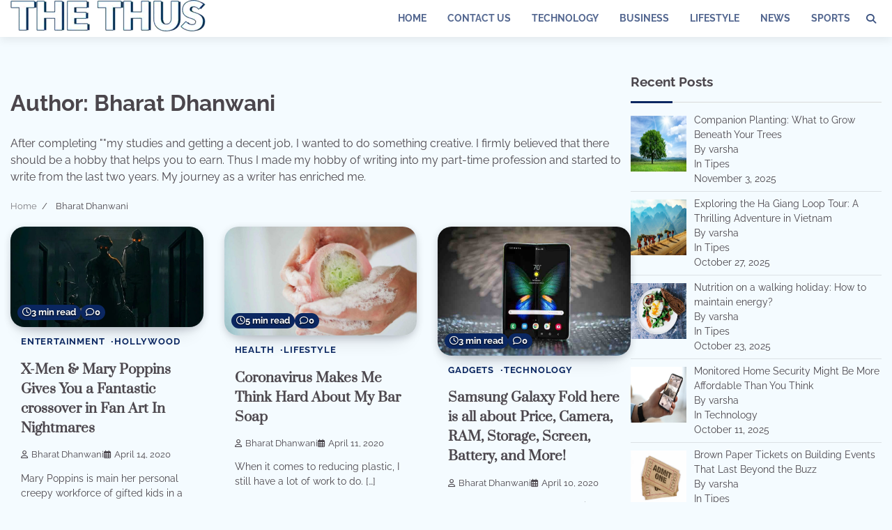

--- FILE ---
content_type: text/html; charset=UTF-8
request_url: https://thethus.com/author/bharatdhanwani/
body_size: 82022
content:
<!doctype html>
<html lang="en-US">
<head>
	<meta charset="UTF-8">
	<meta name="viewport" content="width=device-width, initial-scale=1">
	<link rel="profile" href="https://gmpg.org/xfn/11">

	<meta name='robots' content='noindex, follow' />
	<style>img:is([sizes="auto" i], [sizes^="auto," i]) { contain-intrinsic-size: 3000px 1500px }</style>
	
	<!-- This site is optimized with the Yoast SEO plugin v25.4 - https://yoast.com/wordpress/plugins/seo/ -->
	<title>Bharat Dhanwani, Author at The Thus</title>
	<meta property="og:locale" content="en_US" />
	<meta property="og:type" content="profile" />
	<meta property="og:title" content="Bharat Dhanwani, Author at The Thus" />
	<meta property="og:url" content="https://thethus.com/author/bharatdhanwani/" />
	<meta property="og:site_name" content="The Thus" />
	<meta property="og:image" content="https://secure.gravatar.com/avatar/f8a09364ccce182aa76b6715244088b5?s=500&d=mm&r=g" />
	<meta name="twitter:card" content="summary_large_image" />
	<meta name="twitter:site" content="@the_thus" />
	<script type="application/ld+json" class="yoast-schema-graph">{"@context":"https://schema.org","@graph":[{"@type":"ProfilePage","@id":"https://thethus.com/author/bharatdhanwani/","url":"https://thethus.com/author/bharatdhanwani/","name":"Bharat Dhanwani, Author at The Thus","isPartOf":{"@id":"https://thethus.com/#website"},"primaryImageOfPage":{"@id":"https://thethus.com/author/bharatdhanwani/#primaryimage"},"image":{"@id":"https://thethus.com/author/bharatdhanwani/#primaryimage"},"thumbnailUrl":"https://thethus.com/wp-content/uploads/2020/04/Mary-Poppins-and-her-orphanage-of-gifted-children-by-Bosslogic-CROPPED.jpg","breadcrumb":{"@id":"https://thethus.com/author/bharatdhanwani/#breadcrumb"},"inLanguage":"en-US","potentialAction":[{"@type":"ReadAction","target":["https://thethus.com/author/bharatdhanwani/"]}]},{"@type":"ImageObject","inLanguage":"en-US","@id":"https://thethus.com/author/bharatdhanwani/#primaryimage","url":"https://thethus.com/wp-content/uploads/2020/04/Mary-Poppins-and-her-orphanage-of-gifted-children-by-Bosslogic-CROPPED.jpg","contentUrl":"https://thethus.com/wp-content/uploads/2020/04/Mary-Poppins-and-her-orphanage-of-gifted-children-by-Bosslogic-CROPPED.jpg","width":960,"height":500,"caption":"Image: Screen Rant"},{"@type":"BreadcrumbList","@id":"https://thethus.com/author/bharatdhanwani/#breadcrumb","itemListElement":[{"@type":"ListItem","position":1,"name":"Home","item":"https://thethus.com/"},{"@type":"ListItem","position":2,"name":"Archives for Bharat Dhanwani"}]},{"@type":"WebSite","@id":"https://thethus.com/#website","url":"https://thethus.com/","name":"The Thus","description":"Latest News, Entertainment, Technology, Top Stories and Business","publisher":{"@id":"https://thethus.com/#/schema/person/604c108384584ed8671cc94fbb7c7c00"},"potentialAction":[{"@type":"SearchAction","target":{"@type":"EntryPoint","urlTemplate":"https://thethus.com/?s={search_term_string}"},"query-input":{"@type":"PropertyValueSpecification","valueRequired":true,"valueName":"search_term_string"}}],"inLanguage":"en-US"},{"@type":["Person","Organization"],"@id":"https://thethus.com/#/schema/person/604c108384584ed8671cc94fbb7c7c00","name":"TheThus","image":{"@type":"ImageObject","inLanguage":"en-US","@id":"https://thethus.com/#/schema/person/image/","url":"https://thethus.com/wp-content/uploads/2019/08/Prakash-Gohel.jpg","contentUrl":"https://thethus.com/wp-content/uploads/2019/08/Prakash-Gohel.jpg","width":300,"height":333,"caption":"TheThus"},"logo":{"@id":"https://thethus.com/#/schema/person/image/"},"description":"Prakash Gohel is the Founder &amp; Chief Editor of ‘The Thus.’ He has a very deep interest in all current affairs topics whatsoever. Well, he is the power of our team, and he lives in Gujarat. Who loves to be a self-dependent person. As an author, He is trying his best to improve this platform day by day. His passion, dedication, and quick decision-making ability make him stand apart from others.","sameAs":["https://thethus.com","https://www.facebook.com/TheThusDotCom","https://instagram.com/The.Thus","https://linkedin.com/in/the-thus","https://pinterest.com/The_Thus","https://x.com/the_thus","https://the-thus.tumblr.com/"]},{"@type":"Person","@id":"https://thethus.com/#/schema/person/899294489a70d2ef69ae24e470a9b690","name":"Bharat Dhanwani","image":{"@type":"ImageObject","inLanguage":"en-US","@id":"https://thethus.com/#/schema/person/image/","url":"https://secure.gravatar.com/avatar/499a62f7d89f250ad0e890c78975cef9cab7e774d2c4e2d77e54b95ed0dfb9a0?s=96&d=mm&r=g","contentUrl":"https://secure.gravatar.com/avatar/499a62f7d89f250ad0e890c78975cef9cab7e774d2c4e2d77e54b95ed0dfb9a0?s=96&d=mm&r=g","caption":"Bharat Dhanwani"},"description":"After completing \"\"my studies and getting a decent job, I wanted to do something creative. I firmly believed that there should be a hobby that helps you to earn. Thus I made my hobby of writing into my part-time profession and started to write from the last two years. My journey as a writer has enriched me.","sameAs":["https://thethus.com"],"mainEntityOfPage":{"@id":"https://thethus.com/author/bharatdhanwani/"}}]}</script>
	<!-- / Yoast SEO plugin. -->


<link rel="alternate" type="application/rss+xml" title="The Thus &raquo; Feed" href="https://thethus.com/feed/" />
<link rel="alternate" type="application/rss+xml" title="The Thus &raquo; Posts by Bharat Dhanwani Feed" href="https://thethus.com/author/bharatdhanwani/feed/" />
<script>
window._wpemojiSettings = {"baseUrl":"https:\/\/s.w.org\/images\/core\/emoji\/16.0.1\/72x72\/","ext":".png","svgUrl":"https:\/\/s.w.org\/images\/core\/emoji\/16.0.1\/svg\/","svgExt":".svg","source":{"concatemoji":"https:\/\/thethus.com\/wp-includes\/js\/wp-emoji-release.min.js?ver=6.8.3"}};
/*! This file is auto-generated */
!function(s,n){var o,i,e;function c(e){try{var t={supportTests:e,timestamp:(new Date).valueOf()};sessionStorage.setItem(o,JSON.stringify(t))}catch(e){}}function p(e,t,n){e.clearRect(0,0,e.canvas.width,e.canvas.height),e.fillText(t,0,0);var t=new Uint32Array(e.getImageData(0,0,e.canvas.width,e.canvas.height).data),a=(e.clearRect(0,0,e.canvas.width,e.canvas.height),e.fillText(n,0,0),new Uint32Array(e.getImageData(0,0,e.canvas.width,e.canvas.height).data));return t.every(function(e,t){return e===a[t]})}function u(e,t){e.clearRect(0,0,e.canvas.width,e.canvas.height),e.fillText(t,0,0);for(var n=e.getImageData(16,16,1,1),a=0;a<n.data.length;a++)if(0!==n.data[a])return!1;return!0}function f(e,t,n,a){switch(t){case"flag":return n(e,"\ud83c\udff3\ufe0f\u200d\u26a7\ufe0f","\ud83c\udff3\ufe0f\u200b\u26a7\ufe0f")?!1:!n(e,"\ud83c\udde8\ud83c\uddf6","\ud83c\udde8\u200b\ud83c\uddf6")&&!n(e,"\ud83c\udff4\udb40\udc67\udb40\udc62\udb40\udc65\udb40\udc6e\udb40\udc67\udb40\udc7f","\ud83c\udff4\u200b\udb40\udc67\u200b\udb40\udc62\u200b\udb40\udc65\u200b\udb40\udc6e\u200b\udb40\udc67\u200b\udb40\udc7f");case"emoji":return!a(e,"\ud83e\udedf")}return!1}function g(e,t,n,a){var r="undefined"!=typeof WorkerGlobalScope&&self instanceof WorkerGlobalScope?new OffscreenCanvas(300,150):s.createElement("canvas"),o=r.getContext("2d",{willReadFrequently:!0}),i=(o.textBaseline="top",o.font="600 32px Arial",{});return e.forEach(function(e){i[e]=t(o,e,n,a)}),i}function t(e){var t=s.createElement("script");t.src=e,t.defer=!0,s.head.appendChild(t)}"undefined"!=typeof Promise&&(o="wpEmojiSettingsSupports",i=["flag","emoji"],n.supports={everything:!0,everythingExceptFlag:!0},e=new Promise(function(e){s.addEventListener("DOMContentLoaded",e,{once:!0})}),new Promise(function(t){var n=function(){try{var e=JSON.parse(sessionStorage.getItem(o));if("object"==typeof e&&"number"==typeof e.timestamp&&(new Date).valueOf()<e.timestamp+604800&&"object"==typeof e.supportTests)return e.supportTests}catch(e){}return null}();if(!n){if("undefined"!=typeof Worker&&"undefined"!=typeof OffscreenCanvas&&"undefined"!=typeof URL&&URL.createObjectURL&&"undefined"!=typeof Blob)try{var e="postMessage("+g.toString()+"("+[JSON.stringify(i),f.toString(),p.toString(),u.toString()].join(",")+"));",a=new Blob([e],{type:"text/javascript"}),r=new Worker(URL.createObjectURL(a),{name:"wpTestEmojiSupports"});return void(r.onmessage=function(e){c(n=e.data),r.terminate(),t(n)})}catch(e){}c(n=g(i,f,p,u))}t(n)}).then(function(e){for(var t in e)n.supports[t]=e[t],n.supports.everything=n.supports.everything&&n.supports[t],"flag"!==t&&(n.supports.everythingExceptFlag=n.supports.everythingExceptFlag&&n.supports[t]);n.supports.everythingExceptFlag=n.supports.everythingExceptFlag&&!n.supports.flag,n.DOMReady=!1,n.readyCallback=function(){n.DOMReady=!0}}).then(function(){return e}).then(function(){var e;n.supports.everything||(n.readyCallback(),(e=n.source||{}).concatemoji?t(e.concatemoji):e.wpemoji&&e.twemoji&&(t(e.twemoji),t(e.wpemoji)))}))}((window,document),window._wpemojiSettings);
</script>
<style id='wp-emoji-styles-inline-css'>

	img.wp-smiley, img.emoji {
		display: inline !important;
		border: none !important;
		box-shadow: none !important;
		height: 1em !important;
		width: 1em !important;
		margin: 0 0.07em !important;
		vertical-align: -0.1em !important;
		background: none !important;
		padding: 0 !important;
	}
</style>
<link rel='stylesheet' id='wp-block-library-css' href='https://thethus.com/wp-includes/css/dist/block-library/style.min.css?ver=6.8.3' media='all' />
<style id='wp-block-library-theme-inline-css'>
.wp-block-audio :where(figcaption){color:#555;font-size:13px;text-align:center}.is-dark-theme .wp-block-audio :where(figcaption){color:#ffffffa6}.wp-block-audio{margin:0 0 1em}.wp-block-code{border:1px solid #ccc;border-radius:4px;font-family:Menlo,Consolas,monaco,monospace;padding:.8em 1em}.wp-block-embed :where(figcaption){color:#555;font-size:13px;text-align:center}.is-dark-theme .wp-block-embed :where(figcaption){color:#ffffffa6}.wp-block-embed{margin:0 0 1em}.blocks-gallery-caption{color:#555;font-size:13px;text-align:center}.is-dark-theme .blocks-gallery-caption{color:#ffffffa6}:root :where(.wp-block-image figcaption){color:#555;font-size:13px;text-align:center}.is-dark-theme :root :where(.wp-block-image figcaption){color:#ffffffa6}.wp-block-image{margin:0 0 1em}.wp-block-pullquote{border-bottom:4px solid;border-top:4px solid;color:currentColor;margin-bottom:1.75em}.wp-block-pullquote cite,.wp-block-pullquote footer,.wp-block-pullquote__citation{color:currentColor;font-size:.8125em;font-style:normal;text-transform:uppercase}.wp-block-quote{border-left:.25em solid;margin:0 0 1.75em;padding-left:1em}.wp-block-quote cite,.wp-block-quote footer{color:currentColor;font-size:.8125em;font-style:normal;position:relative}.wp-block-quote:where(.has-text-align-right){border-left:none;border-right:.25em solid;padding-left:0;padding-right:1em}.wp-block-quote:where(.has-text-align-center){border:none;padding-left:0}.wp-block-quote.is-large,.wp-block-quote.is-style-large,.wp-block-quote:where(.is-style-plain){border:none}.wp-block-search .wp-block-search__label{font-weight:700}.wp-block-search__button{border:1px solid #ccc;padding:.375em .625em}:where(.wp-block-group.has-background){padding:1.25em 2.375em}.wp-block-separator.has-css-opacity{opacity:.4}.wp-block-separator{border:none;border-bottom:2px solid;margin-left:auto;margin-right:auto}.wp-block-separator.has-alpha-channel-opacity{opacity:1}.wp-block-separator:not(.is-style-wide):not(.is-style-dots){width:100px}.wp-block-separator.has-background:not(.is-style-dots){border-bottom:none;height:1px}.wp-block-separator.has-background:not(.is-style-wide):not(.is-style-dots){height:2px}.wp-block-table{margin:0 0 1em}.wp-block-table td,.wp-block-table th{word-break:normal}.wp-block-table :where(figcaption){color:#555;font-size:13px;text-align:center}.is-dark-theme .wp-block-table :where(figcaption){color:#ffffffa6}.wp-block-video :where(figcaption){color:#555;font-size:13px;text-align:center}.is-dark-theme .wp-block-video :where(figcaption){color:#ffffffa6}.wp-block-video{margin:0 0 1em}:root :where(.wp-block-template-part.has-background){margin-bottom:0;margin-top:0;padding:1.25em 2.375em}
</style>
<style id='classic-theme-styles-inline-css'>
/*! This file is auto-generated */
.wp-block-button__link{color:#fff;background-color:#32373c;border-radius:9999px;box-shadow:none;text-decoration:none;padding:calc(.667em + 2px) calc(1.333em + 2px);font-size:1.125em}.wp-block-file__button{background:#32373c;color:#fff;text-decoration:none}
</style>
<style id='global-styles-inline-css'>
:root{--wp--preset--aspect-ratio--square: 1;--wp--preset--aspect-ratio--4-3: 4/3;--wp--preset--aspect-ratio--3-4: 3/4;--wp--preset--aspect-ratio--3-2: 3/2;--wp--preset--aspect-ratio--2-3: 2/3;--wp--preset--aspect-ratio--16-9: 16/9;--wp--preset--aspect-ratio--9-16: 9/16;--wp--preset--color--black: #000000;--wp--preset--color--cyan-bluish-gray: #abb8c3;--wp--preset--color--white: #ffffff;--wp--preset--color--pale-pink: #f78da7;--wp--preset--color--vivid-red: #cf2e2e;--wp--preset--color--luminous-vivid-orange: #ff6900;--wp--preset--color--luminous-vivid-amber: #fcb900;--wp--preset--color--light-green-cyan: #7bdcb5;--wp--preset--color--vivid-green-cyan: #00d084;--wp--preset--color--pale-cyan-blue: #8ed1fc;--wp--preset--color--vivid-cyan-blue: #0693e3;--wp--preset--color--vivid-purple: #9b51e0;--wp--preset--gradient--vivid-cyan-blue-to-vivid-purple: linear-gradient(135deg,rgba(6,147,227,1) 0%,rgb(155,81,224) 100%);--wp--preset--gradient--light-green-cyan-to-vivid-green-cyan: linear-gradient(135deg,rgb(122,220,180) 0%,rgb(0,208,130) 100%);--wp--preset--gradient--luminous-vivid-amber-to-luminous-vivid-orange: linear-gradient(135deg,rgba(252,185,0,1) 0%,rgba(255,105,0,1) 100%);--wp--preset--gradient--luminous-vivid-orange-to-vivid-red: linear-gradient(135deg,rgba(255,105,0,1) 0%,rgb(207,46,46) 100%);--wp--preset--gradient--very-light-gray-to-cyan-bluish-gray: linear-gradient(135deg,rgb(238,238,238) 0%,rgb(169,184,195) 100%);--wp--preset--gradient--cool-to-warm-spectrum: linear-gradient(135deg,rgb(74,234,220) 0%,rgb(151,120,209) 20%,rgb(207,42,186) 40%,rgb(238,44,130) 60%,rgb(251,105,98) 80%,rgb(254,248,76) 100%);--wp--preset--gradient--blush-light-purple: linear-gradient(135deg,rgb(255,206,236) 0%,rgb(152,150,240) 100%);--wp--preset--gradient--blush-bordeaux: linear-gradient(135deg,rgb(254,205,165) 0%,rgb(254,45,45) 50%,rgb(107,0,62) 100%);--wp--preset--gradient--luminous-dusk: linear-gradient(135deg,rgb(255,203,112) 0%,rgb(199,81,192) 50%,rgb(65,88,208) 100%);--wp--preset--gradient--pale-ocean: linear-gradient(135deg,rgb(255,245,203) 0%,rgb(182,227,212) 50%,rgb(51,167,181) 100%);--wp--preset--gradient--electric-grass: linear-gradient(135deg,rgb(202,248,128) 0%,rgb(113,206,126) 100%);--wp--preset--gradient--midnight: linear-gradient(135deg,rgb(2,3,129) 0%,rgb(40,116,252) 100%);--wp--preset--font-size--small: 12px;--wp--preset--font-size--medium: 20px;--wp--preset--font-size--large: 36px;--wp--preset--font-size--x-large: 42px;--wp--preset--font-size--regular: 16px;--wp--preset--font-size--larger: 36px;--wp--preset--font-size--huge: 48px;--wp--preset--spacing--20: 0.44rem;--wp--preset--spacing--30: 0.67rem;--wp--preset--spacing--40: 1rem;--wp--preset--spacing--50: 1.5rem;--wp--preset--spacing--60: 2.25rem;--wp--preset--spacing--70: 3.38rem;--wp--preset--spacing--80: 5.06rem;--wp--preset--shadow--natural: 6px 6px 9px rgba(0, 0, 0, 0.2);--wp--preset--shadow--deep: 12px 12px 50px rgba(0, 0, 0, 0.4);--wp--preset--shadow--sharp: 6px 6px 0px rgba(0, 0, 0, 0.2);--wp--preset--shadow--outlined: 6px 6px 0px -3px rgba(255, 255, 255, 1), 6px 6px rgba(0, 0, 0, 1);--wp--preset--shadow--crisp: 6px 6px 0px rgba(0, 0, 0, 1);}:where(.is-layout-flex){gap: 0.5em;}:where(.is-layout-grid){gap: 0.5em;}body .is-layout-flex{display: flex;}.is-layout-flex{flex-wrap: wrap;align-items: center;}.is-layout-flex > :is(*, div){margin: 0;}body .is-layout-grid{display: grid;}.is-layout-grid > :is(*, div){margin: 0;}:where(.wp-block-columns.is-layout-flex){gap: 2em;}:where(.wp-block-columns.is-layout-grid){gap: 2em;}:where(.wp-block-post-template.is-layout-flex){gap: 1.25em;}:where(.wp-block-post-template.is-layout-grid){gap: 1.25em;}.has-black-color{color: var(--wp--preset--color--black) !important;}.has-cyan-bluish-gray-color{color: var(--wp--preset--color--cyan-bluish-gray) !important;}.has-white-color{color: var(--wp--preset--color--white) !important;}.has-pale-pink-color{color: var(--wp--preset--color--pale-pink) !important;}.has-vivid-red-color{color: var(--wp--preset--color--vivid-red) !important;}.has-luminous-vivid-orange-color{color: var(--wp--preset--color--luminous-vivid-orange) !important;}.has-luminous-vivid-amber-color{color: var(--wp--preset--color--luminous-vivid-amber) !important;}.has-light-green-cyan-color{color: var(--wp--preset--color--light-green-cyan) !important;}.has-vivid-green-cyan-color{color: var(--wp--preset--color--vivid-green-cyan) !important;}.has-pale-cyan-blue-color{color: var(--wp--preset--color--pale-cyan-blue) !important;}.has-vivid-cyan-blue-color{color: var(--wp--preset--color--vivid-cyan-blue) !important;}.has-vivid-purple-color{color: var(--wp--preset--color--vivid-purple) !important;}.has-black-background-color{background-color: var(--wp--preset--color--black) !important;}.has-cyan-bluish-gray-background-color{background-color: var(--wp--preset--color--cyan-bluish-gray) !important;}.has-white-background-color{background-color: var(--wp--preset--color--white) !important;}.has-pale-pink-background-color{background-color: var(--wp--preset--color--pale-pink) !important;}.has-vivid-red-background-color{background-color: var(--wp--preset--color--vivid-red) !important;}.has-luminous-vivid-orange-background-color{background-color: var(--wp--preset--color--luminous-vivid-orange) !important;}.has-luminous-vivid-amber-background-color{background-color: var(--wp--preset--color--luminous-vivid-amber) !important;}.has-light-green-cyan-background-color{background-color: var(--wp--preset--color--light-green-cyan) !important;}.has-vivid-green-cyan-background-color{background-color: var(--wp--preset--color--vivid-green-cyan) !important;}.has-pale-cyan-blue-background-color{background-color: var(--wp--preset--color--pale-cyan-blue) !important;}.has-vivid-cyan-blue-background-color{background-color: var(--wp--preset--color--vivid-cyan-blue) !important;}.has-vivid-purple-background-color{background-color: var(--wp--preset--color--vivid-purple) !important;}.has-black-border-color{border-color: var(--wp--preset--color--black) !important;}.has-cyan-bluish-gray-border-color{border-color: var(--wp--preset--color--cyan-bluish-gray) !important;}.has-white-border-color{border-color: var(--wp--preset--color--white) !important;}.has-pale-pink-border-color{border-color: var(--wp--preset--color--pale-pink) !important;}.has-vivid-red-border-color{border-color: var(--wp--preset--color--vivid-red) !important;}.has-luminous-vivid-orange-border-color{border-color: var(--wp--preset--color--luminous-vivid-orange) !important;}.has-luminous-vivid-amber-border-color{border-color: var(--wp--preset--color--luminous-vivid-amber) !important;}.has-light-green-cyan-border-color{border-color: var(--wp--preset--color--light-green-cyan) !important;}.has-vivid-green-cyan-border-color{border-color: var(--wp--preset--color--vivid-green-cyan) !important;}.has-pale-cyan-blue-border-color{border-color: var(--wp--preset--color--pale-cyan-blue) !important;}.has-vivid-cyan-blue-border-color{border-color: var(--wp--preset--color--vivid-cyan-blue) !important;}.has-vivid-purple-border-color{border-color: var(--wp--preset--color--vivid-purple) !important;}.has-vivid-cyan-blue-to-vivid-purple-gradient-background{background: var(--wp--preset--gradient--vivid-cyan-blue-to-vivid-purple) !important;}.has-light-green-cyan-to-vivid-green-cyan-gradient-background{background: var(--wp--preset--gradient--light-green-cyan-to-vivid-green-cyan) !important;}.has-luminous-vivid-amber-to-luminous-vivid-orange-gradient-background{background: var(--wp--preset--gradient--luminous-vivid-amber-to-luminous-vivid-orange) !important;}.has-luminous-vivid-orange-to-vivid-red-gradient-background{background: var(--wp--preset--gradient--luminous-vivid-orange-to-vivid-red) !important;}.has-very-light-gray-to-cyan-bluish-gray-gradient-background{background: var(--wp--preset--gradient--very-light-gray-to-cyan-bluish-gray) !important;}.has-cool-to-warm-spectrum-gradient-background{background: var(--wp--preset--gradient--cool-to-warm-spectrum) !important;}.has-blush-light-purple-gradient-background{background: var(--wp--preset--gradient--blush-light-purple) !important;}.has-blush-bordeaux-gradient-background{background: var(--wp--preset--gradient--blush-bordeaux) !important;}.has-luminous-dusk-gradient-background{background: var(--wp--preset--gradient--luminous-dusk) !important;}.has-pale-ocean-gradient-background{background: var(--wp--preset--gradient--pale-ocean) !important;}.has-electric-grass-gradient-background{background: var(--wp--preset--gradient--electric-grass) !important;}.has-midnight-gradient-background{background: var(--wp--preset--gradient--midnight) !important;}.has-small-font-size{font-size: var(--wp--preset--font-size--small) !important;}.has-medium-font-size{font-size: var(--wp--preset--font-size--medium) !important;}.has-large-font-size{font-size: var(--wp--preset--font-size--large) !important;}.has-x-large-font-size{font-size: var(--wp--preset--font-size--x-large) !important;}
:where(.wp-block-post-template.is-layout-flex){gap: 1.25em;}:where(.wp-block-post-template.is-layout-grid){gap: 1.25em;}
:where(.wp-block-columns.is-layout-flex){gap: 2em;}:where(.wp-block-columns.is-layout-grid){gap: 2em;}
:root :where(.wp-block-pullquote){font-size: 1.5em;line-height: 1.6;}
</style>
<link rel='stylesheet' id='ez-toc-css' href='https://thethus.com/wp-content/plugins/easy-table-of-contents/assets/css/screen.min.css?ver=2.0.75' media='all' />
<style id='ez-toc-inline-css'>
div#ez-toc-container .ez-toc-title {font-size: 120%;}div#ez-toc-container .ez-toc-title {font-weight: 500;}div#ez-toc-container ul li , div#ez-toc-container ul li a {font-size: 95%;}div#ez-toc-container ul li , div#ez-toc-container ul li a {font-weight: 500;}div#ez-toc-container nav ul ul li {font-size: 90%;}
</style>
<link rel='stylesheet' id='popular-blog-fonts-css' href='https://thethus.com/wp-content/fonts/e51495d32061be045148f2c60a924753.css' media='all' />
<link rel='stylesheet' id='popular-blog-slick-style-css' href='https://thethus.com/wp-content/themes/popular-blog/assets/css/slick.min.css?ver=1.8.0' media='all' />
<link rel='stylesheet' id='popular-blog-endless-river-style-css' href='https://thethus.com/wp-content/themes/popular-blog/assets/css/endless-river.min.css?ver=1.8.0' media='all' />
<link rel='stylesheet' id='popular-blog-fontawesome-style-css' href='https://thethus.com/wp-content/themes/popular-blog/assets/css/fontawesome.min.css?ver=1.8.0' media='all' />
<link rel='stylesheet' id='popular-blog-blocks-style-css' href='https://thethus.com/wp-content/themes/popular-blog/assets/css/blocks.min.css?ver=6.8.3' media='all' />
<link rel='stylesheet' id='popular-blog-style-css' href='https://thethus.com/wp-content/themes/popular-blog/style.css?ver=1.0.6' media='all' />
<link rel='stylesheet' id='recent-posts-widget-with-thumbnails-public-style-css' href='https://thethus.com/wp-content/plugins/recent-posts-widget-with-thumbnails/public.css?ver=7.1.1' media='all' />
<script src="https://thethus.com/wp-includes/js/jquery/jquery.min.js?ver=3.7.1" id="jquery-core-js"></script>
<script src="https://thethus.com/wp-includes/js/jquery/jquery-migrate.min.js?ver=3.4.1" id="jquery-migrate-js"></script>
<link rel="https://api.w.org/" href="https://thethus.com/wp-json/" /><link rel="alternate" title="JSON" type="application/json" href="https://thethus.com/wp-json/wp/v2/users/12" /><link rel="EditURI" type="application/rsd+xml" title="RSD" href="https://thethus.com/xmlrpc.php?rsd" />
<meta name="generator" content="WordPress 6.8.3" />

<style type="text/css" id="breadcrumb-trail-css">.trail-items li:not(:last-child):after {content: "/";}</style>
	<style type="text/css">

		/* Site title and tagline color css */
		.site-title a{
			color: #0b2761;
		}
		.site-description {
			color: #000000;
		}
		/* End Site title and tagline color css */

		/* Primay color css */
		:root {
			--header-text-color: #0b2761;
		}

		/* Primay color css */

		/*Typography CSS*/

		
		
		
		
		/*End Typography CSS*/

	</style>

	<!-- Google Tag Manager -->
<script>(function(w,d,s,l,i){w[l]=w[l]||[];w[l].push({'gtm.start':
new Date().getTime(),event:'gtm.js'});var f=d.getElementsByTagName(s)[0],
j=d.createElement(s),dl=l!='dataLayer'?'&l='+l:'';j.async=true;j.src=
'https://www.googletagmanager.com/gtm.js?id='+i+dl;f.parentNode.insertBefore(j,f);
})(window,document,'script','dataLayer','GTM-KR6TTB9');</script>
<!-- End Google Tag Manager -->

<!-- Google tag (gtag.js) -->
<script async src="https://www.googletagmanager.com/gtag/js?id=G-500SGHG3VJ"></script>
<script>
  window.dataLayer = window.dataLayer || [];
  function gtag(){dataLayer.push(arguments);}
  gtag('js', new Date());

  gtag('config', 'G-500SGHG3VJ');
</script>
<link rel="icon" href="https://thethus.com/wp-content/uploads/2018/12/cropped-THE-THUS.COM-FEVICON-1-32x32.png" sizes="32x32" />
<link rel="icon" href="https://thethus.com/wp-content/uploads/2018/12/cropped-THE-THUS.COM-FEVICON-1-192x192.png" sizes="192x192" />
<link rel="apple-touch-icon" href="https://thethus.com/wp-content/uploads/2018/12/cropped-THE-THUS.COM-FEVICON-1-180x180.png" />
<meta name="msapplication-TileImage" content="https://thethus.com/wp-content/uploads/2018/12/cropped-THE-THUS.COM-FEVICON-1-270x270.png" />
</head>

<body class="archive author author-bharatdhanwani author-12 wp-custom-logo wp-embed-responsive wp-theme-popular-blog hfeed right-sidebar">
<!-- Google Tag Manager (noscript) -->
<noscript><iframe src="https://www.googletagmanager.com/ns.html?id=GTM-KR6TTB9"
height="0" width="0" style="display:none;visibility:hidden"></iframe></noscript>
<!-- End Google Tag Manager (noscript) -->
		<div id="page" class="site">
		<a class="skip-link screen-reader-text" href="#primary-content">Skip to content</a>

		<div id="loader">
			<div class="loader-container">
				<div id="preloader">
					<div class="pre-loader-7"></div>
				</div>
			</div>
		</div><!-- #loader -->

				<header id="masthead" class="site-header">
			<div class="adore-header">
				<div class="theme-wrapper-large">
					<div class="adore-header-wrapper">
						<div class="site-branding">
															<div class="site-logo">
									<a href="https://thethus.com/" class="custom-logo-link" rel="home"><img width="280" height="46" src="https://thethus.com/wp-content/uploads/2019/10/THETHUS.COM-LOGO-280-x-46.png" class="custom-logo" alt="Logo" decoding="async" /></a>								</div>
													</div><!-- .site-branding -->
					<div class="adore-navigation">
						<div class="header-nav-search">
							<div class="header-navigation">
								<nav id="site-navigation" class="main-navigation">
									<button class="menu-toggle" aria-controls="primary-menu" aria-expanded="false">
										<span></span>
										<span></span>
										<span></span>
									</button>
									<div class="menu-pages-container"><ul id="primary-menu" class="menu"><li id="menu-item-1693" class="menu-item menu-item-type-custom menu-item-object-custom menu-item-home menu-item-1693"><a href="https://thethus.com">Home</a></li>
<li id="menu-item-1003" class="menu-item menu-item-type-post_type menu-item-object-page menu-item-1003"><a href="https://thethus.com/contact-us/">Contact Us</a></li>
<li id="menu-item-6097" class="menu-item menu-item-type-taxonomy menu-item-object-category menu-item-6097"><a href="https://thethus.com/technology/">Technology</a></li>
<li id="menu-item-6098" class="menu-item menu-item-type-taxonomy menu-item-object-category menu-item-6098"><a href="https://thethus.com/business/">Business</a></li>
<li id="menu-item-6099" class="menu-item menu-item-type-taxonomy menu-item-object-category menu-item-6099"><a href="https://thethus.com/lifestyle/">Lifestyle</a></li>
<li id="menu-item-6100" class="menu-item menu-item-type-taxonomy menu-item-object-category menu-item-6100"><a href="https://thethus.com/news/">News</a></li>
<li id="menu-item-6101" class="menu-item menu-item-type-taxonomy menu-item-object-category menu-item-6101"><a href="https://thethus.com/sports/">Sports</a></li>
</ul></div>								</nav><!-- #site-navigation -->
							</div>
							<div class="header-end">
								<div class="navigation-search">
									<div class="navigation-search-wrap">
										<a href="#" title="Search" class="navigation-search-icon">
											<i class="fa fa-search"></i>
										</a>
										<div class="navigation-search-form">
											<form role="search" method="get" class="search-form" action="https://thethus.com/">
				<label>
					<span class="screen-reader-text">Search for:</span>
					<input type="search" class="search-field" placeholder="Search &hellip;" value="" name="s" />
				</label>
				<input type="submit" class="search-submit" value="Search" />
			</form>										</div>
									</div>
								</div>
								<div class="social-icons">
																	</div>
							</div>
						</div>
					</div>
				</div>
			</div>
		</div>
	</header><!-- #masthead -->

	<div id="primary-content" class="primary-site-content">

		
			<div id="content" class="site-content theme-wrapper">
				<div class="theme-wrap">

				
<main id="primary" class="site-main">

	
		<header class="page-header">
			<h1 class="page-title">Author: <span>Bharat Dhanwani</span></h1><div class="archive-description">After completing ""my studies and getting a decent job, I wanted to do something creative. I firmly believed that there should be a hobby that helps you to earn. Thus I made my hobby of writing into my part-time profession and started to write from the last two years. My journey as a writer has enriched me.</div>		</header><!-- .page-header -->
					<div id="breadcrumb-list">
				<nav role="navigation" aria-label="Breadcrumbs" class="breadcrumb-trail breadcrumbs" itemprop="breadcrumb"><ul class="trail-items" itemscope itemtype="http://schema.org/BreadcrumbList"><meta name="numberOfItems" content="2" /><meta name="itemListOrder" content="Ascending" /><li itemprop="itemListElement" itemscope itemtype="http://schema.org/ListItem" class="trail-item trail-begin"><a href="https://thethus.com/" rel="home" itemprop="item"><span itemprop="name">Home</span></a><meta itemprop="position" content="1" /></li><li itemprop="itemListElement" itemscope itemtype="http://schema.org/ListItem" class="trail-item trail-end"><span itemprop="item"><span itemprop="name">Bharat Dhanwani</span></span><meta itemprop="position" content="2" /></li></ul></nav>				
			</div><!-- #breadcrumb-list -->
		
		
		<div class="theme-archive-layout grid-layout grid-column-3">

			
<article id="post-4510" class="post-4510 post type-post status-publish format-standard has-post-thumbnail hentry category-entertainment category-hollywood tag-mary-poppins tag-mary-poppins-2019 tag-mary-poppins-book tag-mary-poppins-cast-2019 tag-mary-poppins-characters tag-mary-poppins-full-movie tag-mary-poppins-songs tag-mary-poppins-trailer tag-x-men tag-x-men-mary-poppins">
	<div class="post-item post-grid">
		<div class="post-item-image">
			
			<a class="post-thumbnail" href="https://thethus.com/x-men-mary-poppins-gives-you-a-fantastic-crossover-in-fan-art-in-nightmares/" aria-hidden="true" tabindex="-1">
				<img width="960" height="500" src="https://thethus.com/wp-content/uploads/2020/04/Mary-Poppins-and-her-orphanage-of-gifted-children-by-Bosslogic-CROPPED.jpg" class="attachment-post-thumbnail size-post-thumbnail wp-post-image" alt="X-Men &#038; Mary Poppins Gives You a Fantastic crossover in Fan Art In Nightmares" decoding="async" fetchpriority="high" srcset="https://thethus.com/wp-content/uploads/2020/04/Mary-Poppins-and-her-orphanage-of-gifted-children-by-Bosslogic-CROPPED.jpg 960w, https://thethus.com/wp-content/uploads/2020/04/Mary-Poppins-and-her-orphanage-of-gifted-children-by-Bosslogic-CROPPED-768x400.jpg 768w, https://thethus.com/wp-content/uploads/2020/04/Mary-Poppins-and-her-orphanage-of-gifted-children-by-Bosslogic-CROPPED-750x391.jpg 750w" sizes="(max-width: 960px) 100vw, 960px" />			</a>

						<div class="read-time-comment">
				<span class="reading-time">
					<i class="far fa-clock"></i>
					3 min read				</span>
				<span class="comment">
					<i class="far fa-comment"></i>
					0				</span>
			</div>
		</div>
		<div class="post-item-content">
							<div class="entry-cat">
					<ul class="post-categories">
	<li><a href="https://thethus.com/entertainment/" rel="category tag">Entertainment</a></li>
	<li><a href="https://thethus.com/entertainment/hollywood/" rel="category tag">Hollywood</a></li></ul>				</div>
						<h2 class="entry-title"><a href="https://thethus.com/x-men-mary-poppins-gives-you-a-fantastic-crossover-in-fan-art-in-nightmares/" rel="bookmark">X-Men &#038; Mary Poppins Gives You a Fantastic crossover in Fan Art In Nightmares</a></h2>				<ul class="entry-meta">
											<li class="post-author"> <a href="https://thethus.com/author/bharatdhanwani/"><i class="far fa-user"></i>Bharat Dhanwani</a></li>
																<li class="post-date"><i class="far fa-calendar-alt"></i></span>April 14, 2020</li>
									</ul>
						<div class="post-content">
				<p>Mary Poppins is main her personal creepy workforce of gifted kids in a fan artwork that is impressed by [&hellip;]</p>
			</div><!-- post-content -->
		</div>
	</div>
</article><!-- #post-4510 -->

<article id="post-4416" class="post-4416 post type-post status-publish format-standard has-post-thumbnail hentry category-health category-lifestyle tag-coronavirus-bar-soap tag-coronavirus-epidemic tag-handhold-plastic-consumption tag-liquid-hand-soap tag-my-bar-soap">
	<div class="post-item post-grid">
		<div class="post-item-image">
			
			<a class="post-thumbnail" href="https://thethus.com/coronavirus-makes-me-think-hard-about-my-bar-soap/" aria-hidden="true" tabindex="-1">
				<img width="1600" height="902" src="https://thethus.com/wp-content/uploads/2020/04/segs555clud5yx21u2cj-compressed.jpg" class="attachment-post-thumbnail size-post-thumbnail wp-post-image" alt="Coronavirus Makes Me Think Hard About My Bar Soap" decoding="async" srcset="https://thethus.com/wp-content/uploads/2020/04/segs555clud5yx21u2cj-compressed.jpg 1600w, https://thethus.com/wp-content/uploads/2020/04/segs555clud5yx21u2cj-compressed-768x433.jpg 768w, https://thethus.com/wp-content/uploads/2020/04/segs555clud5yx21u2cj-compressed-1536x866.jpg 1536w, https://thethus.com/wp-content/uploads/2020/04/segs555clud5yx21u2cj-compressed-750x423.jpg 750w, https://thethus.com/wp-content/uploads/2020/04/segs555clud5yx21u2cj-compressed-1140x643.jpg 1140w" sizes="(max-width: 1600px) 100vw, 1600px" />			</a>

						<div class="read-time-comment">
				<span class="reading-time">
					<i class="far fa-clock"></i>
					5 min read				</span>
				<span class="comment">
					<i class="far fa-comment"></i>
					0				</span>
			</div>
		</div>
		<div class="post-item-content">
							<div class="entry-cat">
					<ul class="post-categories">
	<li><a href="https://thethus.com/lifestyle/health/" rel="category tag">Health</a></li>
	<li><a href="https://thethus.com/lifestyle/" rel="category tag">Lifestyle</a></li></ul>				</div>
						<h2 class="entry-title"><a href="https://thethus.com/coronavirus-makes-me-think-hard-about-my-bar-soap/" rel="bookmark">Coronavirus Makes Me Think Hard About My Bar Soap</a></h2>				<ul class="entry-meta">
											<li class="post-author"> <a href="https://thethus.com/author/bharatdhanwani/"><i class="far fa-user"></i>Bharat Dhanwani</a></li>
																<li class="post-date"><i class="far fa-calendar-alt"></i></span>April 11, 2020</li>
									</ul>
						<div class="post-content">
				<p>When it comes to reducing plastic, I still have a lot of work to do. [&hellip;]</p>
			</div><!-- post-content -->
		</div>
	</div>
</article><!-- #post-4416 -->

<article id="post-4396" class="post-4396 post type-post status-publish format-standard has-post-thumbnail hentry category-gadgets category-technology tag-galaxy-fold tag-samsung-galaxy-fold tag-samsung-galaxy-fold-price tag-samsung-galaxy-fold-price-in-india tag-samsung-galaxy-fold-rate">
	<div class="post-item post-grid">
		<div class="post-item-image">
			
			<a class="post-thumbnail" href="https://thethus.com/samsung-galaxy-fold-here-is-all-about-price-camera-ram-storage-screen-battery-and-more/" aria-hidden="true" tabindex="-1">
				<img width="800" height="534" src="https://thethus.com/wp-content/uploads/2020/04/2-compressed.jpg" class="attachment-post-thumbnail size-post-thumbnail wp-post-image" alt="Samsung Galaxy Fold here is all about Price, Camera, RAM, Storage, Screen, Battery, and More!" decoding="async" srcset="https://thethus.com/wp-content/uploads/2020/04/2-compressed.jpg 800w, https://thethus.com/wp-content/uploads/2020/04/2-compressed-768x513.jpg 768w, https://thethus.com/wp-content/uploads/2020/04/2-compressed-750x501.jpg 750w" sizes="(max-width: 800px) 100vw, 800px" />			</a>

						<div class="read-time-comment">
				<span class="reading-time">
					<i class="far fa-clock"></i>
					3 min read				</span>
				<span class="comment">
					<i class="far fa-comment"></i>
					0				</span>
			</div>
		</div>
		<div class="post-item-content">
							<div class="entry-cat">
					<ul class="post-categories">
	<li><a href="https://thethus.com/technology/gadgets/" rel="category tag">Gadgets</a></li>
	<li><a href="https://thethus.com/technology/" rel="category tag">Technology</a></li></ul>				</div>
						<h2 class="entry-title"><a href="https://thethus.com/samsung-galaxy-fold-here-is-all-about-price-camera-ram-storage-screen-battery-and-more/" rel="bookmark">Samsung Galaxy Fold here is all about Price, Camera, RAM, Storage, Screen, Battery, and More!</a></h2>				<ul class="entry-meta">
											<li class="post-author"> <a href="https://thethus.com/author/bharatdhanwani/"><i class="far fa-user"></i>Bharat Dhanwani</a></li>
																<li class="post-date"><i class="far fa-calendar-alt"></i></span>April 10, 2020</li>
									</ul>
						<div class="post-content">
				<p>The world of the 21st century is the world of gadgets, and if we talk [&hellip;]</p>
			</div><!-- post-content -->
		</div>
	</div>
</article><!-- #post-4396 -->

<article id="post-4385" class="post-4385 post type-post status-publish format-standard has-post-thumbnail hentry category-entertainment category-hollywood tag-game-of-thrones tag-house-of-the-dragon tag-house-of-the-dragon-release-date tag-house-of-the-dragon1">
	<div class="post-item post-grid">
		<div class="post-item-image">
			
			<a class="post-thumbnail" href="https://thethus.com/house-of-the-dragon-here-is-all-about-plot-release-date-and-upcoming-game-of-thrones-spin-off/" aria-hidden="true" tabindex="-1">
				<img width="740" height="479" src="https://thethus.com/wp-content/uploads/2020/04/House-of-the-Dragon-Plot-Release-Date-and-other-latest.jpg" class="attachment-post-thumbnail size-post-thumbnail wp-post-image" alt="House of the Dragon here is all about Plot, release date and upcoming Game of Thrones spin-off!" decoding="async" loading="lazy" />			</a>

						<div class="read-time-comment">
				<span class="reading-time">
					<i class="far fa-clock"></i>
					3 min read				</span>
				<span class="comment">
					<i class="far fa-comment"></i>
					0				</span>
			</div>
		</div>
		<div class="post-item-content">
							<div class="entry-cat">
					<ul class="post-categories">
	<li><a href="https://thethus.com/entertainment/" rel="category tag">Entertainment</a></li>
	<li><a href="https://thethus.com/entertainment/hollywood/" rel="category tag">Hollywood</a></li></ul>				</div>
						<h2 class="entry-title"><a href="https://thethus.com/house-of-the-dragon-here-is-all-about-plot-release-date-and-upcoming-game-of-thrones-spin-off/" rel="bookmark">House of the Dragon here is all about Plot, release date and upcoming Game of Thrones spin-off!</a></h2>				<ul class="entry-meta">
											<li class="post-author"> <a href="https://thethus.com/author/bharatdhanwani/"><i class="far fa-user"></i>Bharat Dhanwani</a></li>
																<li class="post-date"><i class="far fa-calendar-alt"></i></span>April 10, 2020</li>
									</ul>
						<div class="post-content">
				<p>House of the Dragon: If you too were disappointed with the final season of Game [&hellip;]</p>
			</div><!-- post-content -->
		</div>
	</div>
</article><!-- #post-4385 -->

<article id="post-4382" class="post-4382 post type-post status-publish format-standard has-post-thumbnail hentry category-entertainment category-hollywood tag-russian-doll-season tag-russian-doll-season-2 tag-russian-doll-season1 tag-russian-doll-season2">
	<div class="post-item post-grid">
		<div class="post-item-image">
			
			<a class="post-thumbnail" href="https://thethus.com/russian-doll-season-2-here-is-all-about-the-release-date-plot-cast-and-more-here-everything-you-need-to-know/" aria-hidden="true" tabindex="-1">
				<img width="640" height="321" src="https://thethus.com/wp-content/uploads/2020/04/russian-doll-1549637785-compressed.jpg" class="attachment-post-thumbnail size-post-thumbnail wp-post-image" alt="Russian Doll Season 2 here is all about the release date, plot, cast, and more here. Everything you need to know!" decoding="async" loading="lazy" srcset="https://thethus.com/wp-content/uploads/2020/04/russian-doll-1549637785-compressed.jpg 640w, https://thethus.com/wp-content/uploads/2020/04/russian-doll-1549637785-compressed-360x180.jpg 360w" sizes="auto, (max-width: 640px) 100vw, 640px" />			</a>

						<div class="read-time-comment">
				<span class="reading-time">
					<i class="far fa-clock"></i>
					2 min read				</span>
				<span class="comment">
					<i class="far fa-comment"></i>
					0				</span>
			</div>
		</div>
		<div class="post-item-content">
							<div class="entry-cat">
					<ul class="post-categories">
	<li><a href="https://thethus.com/entertainment/" rel="category tag">Entertainment</a></li>
	<li><a href="https://thethus.com/entertainment/hollywood/" rel="category tag">Hollywood</a></li></ul>				</div>
						<h2 class="entry-title"><a href="https://thethus.com/russian-doll-season-2-here-is-all-about-the-release-date-plot-cast-and-more-here-everything-you-need-to-know/" rel="bookmark">Russian Doll Season 2 here is all about the release date, plot, cast, and more here. Everything you need to know!</a></h2>				<ul class="entry-meta">
											<li class="post-author"> <a href="https://thethus.com/author/bharatdhanwani/"><i class="far fa-user"></i>Bharat Dhanwani</a></li>
																<li class="post-date"><i class="far fa-calendar-alt"></i></span>April 10, 2020</li>
									</ul>
						<div class="post-content">
				<p>Russian doll of Netflix have been critically acclaimed saying this about the show to critics [&hellip;]</p>
			</div><!-- post-content -->
		</div>
	</div>
</article><!-- #post-4382 -->

<article id="post-4375" class="post-4375 post type-post status-publish format-standard has-post-thumbnail hentry category-entertainment category-hollywood tag-rick-and-morty tag-rick-and-morty-season-4 tag-rick-and-morty-season-4-episode-6">
	<div class="post-item post-grid">
		<div class="post-item-image">
			
			<a class="post-thumbnail" href="https://thethus.com/rick-and-morty-season-4-episode-6-that-you-should-know-the-release-date-cast-plot-and-story/" aria-hidden="true" tabindex="-1">
				<img width="1280" height="720" src="https://thethus.com/wp-content/uploads/2020/04/bg-10-7-696x392-1-compressed.jpg" class="attachment-post-thumbnail size-post-thumbnail wp-post-image" alt="Rick and Morty Season 4 Episode 6 That You Should Know The Release Date, Cast, Plot and Story" decoding="async" loading="lazy" srcset="https://thethus.com/wp-content/uploads/2020/04/bg-10-7-696x392-1-compressed.jpg 1280w, https://thethus.com/wp-content/uploads/2020/04/bg-10-7-696x392-1-compressed-768x432.jpg 768w, https://thethus.com/wp-content/uploads/2020/04/bg-10-7-696x392-1-compressed-750x422.jpg 750w, https://thethus.com/wp-content/uploads/2020/04/bg-10-7-696x392-1-compressed-1140x641.jpg 1140w" sizes="auto, (max-width: 1280px) 100vw, 1280px" />			</a>

						<div class="read-time-comment">
				<span class="reading-time">
					<i class="far fa-clock"></i>
					3 min read				</span>
				<span class="comment">
					<i class="far fa-comment"></i>
					0				</span>
			</div>
		</div>
		<div class="post-item-content">
							<div class="entry-cat">
					<ul class="post-categories">
	<li><a href="https://thethus.com/entertainment/" rel="category tag">Entertainment</a></li>
	<li><a href="https://thethus.com/entertainment/hollywood/" rel="category tag">Hollywood</a></li></ul>				</div>
						<h2 class="entry-title"><a href="https://thethus.com/rick-and-morty-season-4-episode-6-that-you-should-know-the-release-date-cast-plot-and-story/" rel="bookmark">Rick and Morty Season 4 Episode 6 That You Should Know The Release Date, Cast, Plot and Story</a></h2>				<ul class="entry-meta">
											<li class="post-author"> <a href="https://thethus.com/author/bharatdhanwani/"><i class="far fa-user"></i>Bharat Dhanwani</a></li>
																<li class="post-date"><i class="far fa-calendar-alt"></i></span>April 10, 2020</li>
									</ul>
						<div class="post-content">
				<p>Rick and Morty is an American television show that is designed to be broadcast on [&hellip;]</p>
			</div><!-- post-content -->
		</div>
	</div>
</article><!-- #post-4375 -->

<article id="post-4335" class="post-4335 post type-post status-publish format-standard has-post-thumbnail hentry category-entertainment category-hollywood category-television tag-the-rookie-season tag-the-rookie-season-3 tag-the-rookie-season-3-release-date">
	<div class="post-item post-grid">
		<div class="post-item-image">
			
			<a class="post-thumbnail" href="https://thethus.com/the-rookie-season-3-release-date-and-other-details-latest-updates/" aria-hidden="true" tabindex="-1">
				<img width="259" height="194" src="https://thethus.com/wp-content/uploads/2020/04/download.jpg" class="attachment-post-thumbnail size-post-thumbnail wp-post-image" alt="The Rookie Season 3: Release date and other details Latest Updates!" decoding="async" loading="lazy" />			</a>

						<div class="read-time-comment">
				<span class="reading-time">
					<i class="far fa-clock"></i>
					2 min read				</span>
				<span class="comment">
					<i class="far fa-comment"></i>
					0				</span>
			</div>
		</div>
		<div class="post-item-content">
							<div class="entry-cat">
					<ul class="post-categories">
	<li><a href="https://thethus.com/entertainment/" rel="category tag">Entertainment</a></li>
	<li><a href="https://thethus.com/entertainment/hollywood/" rel="category tag">Hollywood</a></li>
	<li><a href="https://thethus.com/entertainment/television/" rel="category tag">Television</a></li></ul>				</div>
						<h2 class="entry-title"><a href="https://thethus.com/the-rookie-season-3-release-date-and-other-details-latest-updates/" rel="bookmark">The Rookie Season 3: Release date and other details Latest Updates!</a></h2>				<ul class="entry-meta">
											<li class="post-author"> <a href="https://thethus.com/author/bharatdhanwani/"><i class="far fa-user"></i>Bharat Dhanwani</a></li>
																<li class="post-date"><i class="far fa-calendar-alt"></i></span>April 10, 2020</li>
									</ul>
						<div class="post-content">
				<p>The Rookie Season 3: The American comedy-drama series Rookie tells the story of a loyal [&hellip;]</p>
			</div><!-- post-content -->
		</div>
	</div>
</article><!-- #post-4335 -->

<article id="post-4213" class="post-4213 post type-post status-publish format-standard has-post-thumbnail hentry category-entertainment category-hollywood category-people tag-cheryl-cole tag-gemma-arterton tag-gemma-atkinson tag-kate-middleton tag-keeley-hazell">
	<div class="post-item post-grid">
		<div class="post-item-image">
			
			<a class="post-thumbnail" href="https://thethus.com/top-5-most-beautiful-british-female-models-in-the-world/" aria-hidden="true" tabindex="-1">
				<img width="1200" height="675" src="https://thethus.com/wp-content/uploads/2020/03/Gemma-Arterton-Beautiful-British-Women.jpg" class="attachment-post-thumbnail size-post-thumbnail wp-post-image" alt="Top 5 Most Beautiful British Female Models In The World" decoding="async" loading="lazy" srcset="https://thethus.com/wp-content/uploads/2020/03/Gemma-Arterton-Beautiful-British-Women.jpg 1200w, https://thethus.com/wp-content/uploads/2020/03/Gemma-Arterton-Beautiful-British-Women-768x432.jpg 768w, https://thethus.com/wp-content/uploads/2020/03/Gemma-Arterton-Beautiful-British-Women-750x422.jpg 750w, https://thethus.com/wp-content/uploads/2020/03/Gemma-Arterton-Beautiful-British-Women-1140x641.jpg 1140w" sizes="auto, (max-width: 1200px) 100vw, 1200px" />			</a>

						<div class="read-time-comment">
				<span class="reading-time">
					<i class="far fa-clock"></i>
					2 min read				</span>
				<span class="comment">
					<i class="far fa-comment"></i>
					0				</span>
			</div>
		</div>
		<div class="post-item-content">
							<div class="entry-cat">
					<ul class="post-categories">
	<li><a href="https://thethus.com/entertainment/" rel="category tag">Entertainment</a></li>
	<li><a href="https://thethus.com/entertainment/hollywood/" rel="category tag">Hollywood</a></li>
	<li><a href="https://thethus.com/entertainment/people/" rel="category tag">People</a></li></ul>				</div>
						<h2 class="entry-title"><a href="https://thethus.com/top-5-most-beautiful-british-female-models-in-the-world/" rel="bookmark">Top 5 Most Beautiful British Female Models In The World</a></h2>				<ul class="entry-meta">
											<li class="post-author"> <a href="https://thethus.com/author/bharatdhanwani/"><i class="far fa-user"></i>Bharat Dhanwani</a></li>
																<li class="post-date"><i class="far fa-calendar-alt"></i></span>March 27, 2020</li>
									</ul>
						<div class="post-content">
				<p>There is no doubt; women are the most beautiful creation by God. There are a [&hellip;]</p>
			</div><!-- post-content -->
		</div>
	</div>
</article><!-- #post-4213 -->

<article id="post-4150" class="post-4150 post type-post status-publish format-standard has-post-thumbnail hentry category-health category-lifestyle tag-benefits-of-cycling tag-cycling-and-advantages tag-cycling-and-pregnancy tag-ideal-bicycle-for-girls tag-physical-health tag-womens-health">
	<div class="post-item post-grid">
		<div class="post-item-image">
			
			<a class="post-thumbnail" href="https://thethus.com/major-health-benefits-of-cycling-for-women-in-2020/" aria-hidden="true" tabindex="-1">
				<img width="730" height="458" src="https://thethus.com/wp-content/uploads/2020/03/Benefits-of-Cycling-for-Women-2-730x458-compressed.jpg" class="attachment-post-thumbnail size-post-thumbnail wp-post-image" alt="Major Health Benefits of cycling for women in 2020" decoding="async" loading="lazy" />			</a>

						<div class="read-time-comment">
				<span class="reading-time">
					<i class="far fa-clock"></i>
					6 min read				</span>
				<span class="comment">
					<i class="far fa-comment"></i>
					0				</span>
			</div>
		</div>
		<div class="post-item-content">
							<div class="entry-cat">
					<ul class="post-categories">
	<li><a href="https://thethus.com/lifestyle/health/" rel="category tag">Health</a></li>
	<li><a href="https://thethus.com/lifestyle/" rel="category tag">Lifestyle</a></li></ul>				</div>
						<h2 class="entry-title"><a href="https://thethus.com/major-health-benefits-of-cycling-for-women-in-2020/" rel="bookmark">Major Health Benefits of cycling for women in 2020</a></h2>				<ul class="entry-meta">
											<li class="post-author"> <a href="https://thethus.com/author/bharatdhanwani/"><i class="far fa-user"></i>Bharat Dhanwani</a></li>
																<li class="post-date"><i class="far fa-calendar-alt"></i></span>March 20, 2020</li>
									</ul>
						<div class="post-content">
				<p>Cycling is very beneficial for anyone who practices it. Not only for women but also [&hellip;]</p>
			</div><!-- post-content -->
		</div>
	</div>
</article><!-- #post-4150 -->

<article id="post-4139" class="post-4139 post type-post status-publish format-standard has-post-thumbnail hentry category-top-stories tag-coronavirus-law tag-president-donald-trump tag-wartime">
	<div class="post-item post-grid">
		<div class="post-item-image">
			
			<a class="post-thumbnail" href="https://thethus.com/president-donald-trump-harnessed-wartime-powers-and-signed-the-coronavirus-law/" aria-hidden="true" tabindex="-1">
				<img width="768" height="431" src="https://thethus.com/wp-content/uploads/2020/03/President-Donald-Trump-harnessed-wartime-powers-and-signed-the-Coronavirus-law-compressed.jpg" class="attachment-post-thumbnail size-post-thumbnail wp-post-image" alt="President Donald Trump harnessed wartime powers and signed the Coronavirus law" decoding="async" loading="lazy" srcset="https://thethus.com/wp-content/uploads/2020/03/President-Donald-Trump-harnessed-wartime-powers-and-signed-the-Coronavirus-law-compressed.jpg 768w, https://thethus.com/wp-content/uploads/2020/03/President-Donald-Trump-harnessed-wartime-powers-and-signed-the-Coronavirus-law-compressed-750x421.jpg 750w" sizes="auto, (max-width: 768px) 100vw, 768px" />			</a>

						<div class="read-time-comment">
				<span class="reading-time">
					<i class="far fa-clock"></i>
					8 min read				</span>
				<span class="comment">
					<i class="far fa-comment"></i>
					0				</span>
			</div>
		</div>
		<div class="post-item-content">
							<div class="entry-cat">
					<ul class="post-categories">
	<li><a href="https://thethus.com/top-stories/" rel="category tag">Top Stories</a></li></ul>				</div>
						<h2 class="entry-title"><a href="https://thethus.com/president-donald-trump-harnessed-wartime-powers-and-signed-the-coronavirus-law/" rel="bookmark">President Donald Trump harnessed wartime powers and signed the Coronavirus law</a></h2>				<ul class="entry-meta">
											<li class="post-author"> <a href="https://thethus.com/author/bharatdhanwani/"><i class="far fa-user"></i>Bharat Dhanwani</a></li>
																<li class="post-date"><i class="far fa-calendar-alt"></i></span>March 19, 2020</li>
									</ul>
						<div class="post-content">
				<p>Describing himself as a &#8220;wartime president&#8221; to fight an invisible enemy, President Donald Trump rarely [&hellip;]</p>
			</div><!-- post-content -->
		</div>
	</div>
</article><!-- #post-4139 -->

<article id="post-4050" class="post-4050 post type-post status-publish format-standard has-post-thumbnail hentry category-entertainment tag-doctor-strange-2 tag-doctor-strange-and-the-multiverse-of-madness tag-eva-green-denies tag-scarlet-witch tag-wandavision">
	<div class="post-item post-grid">
		<div class="post-item-image">
			
			<a class="post-thumbnail" href="https://thethus.com/doctor-strange-2-eva-green-denies-casting-rumors-she-enjoys-the-mcus-humour/" aria-hidden="true" tabindex="-1">
				<img width="960" height="500" src="https://thethus.com/wp-content/uploads/2020/03/Doctor-Strange-2-Eva-Green-Denies-Casting-Rumors_-She-enjoys-the-MCU_s-humour-1.jpg" class="attachment-post-thumbnail size-post-thumbnail wp-post-image" alt="Doctor Strange 2: Eva Green Denies Casting Rumors, She enjoys the MCU&#8217;s humour" decoding="async" loading="lazy" srcset="https://thethus.com/wp-content/uploads/2020/03/Doctor-Strange-2-Eva-Green-Denies-Casting-Rumors_-She-enjoys-the-MCU_s-humour-1.jpg 960w, https://thethus.com/wp-content/uploads/2020/03/Doctor-Strange-2-Eva-Green-Denies-Casting-Rumors_-She-enjoys-the-MCU_s-humour-1-768x400.jpg 768w, https://thethus.com/wp-content/uploads/2020/03/Doctor-Strange-2-Eva-Green-Denies-Casting-Rumors_-She-enjoys-the-MCU_s-humour-1-750x391.jpg 750w" sizes="auto, (max-width: 960px) 100vw, 960px" />			</a>

						<div class="read-time-comment">
				<span class="reading-time">
					<i class="far fa-clock"></i>
					4 min read				</span>
				<span class="comment">
					<i class="far fa-comment"></i>
					0				</span>
			</div>
		</div>
		<div class="post-item-content">
							<div class="entry-cat">
					<ul class="post-categories">
	<li><a href="https://thethus.com/entertainment/" rel="category tag">Entertainment</a></li></ul>				</div>
						<h2 class="entry-title"><a href="https://thethus.com/doctor-strange-2-eva-green-denies-casting-rumors-she-enjoys-the-mcus-humour/" rel="bookmark">Doctor Strange 2: Eva Green Denies Casting Rumors, She enjoys the MCU&#8217;s humour</a></h2>				<ul class="entry-meta">
											<li class="post-author"> <a href="https://thethus.com/author/bharatdhanwani/"><i class="far fa-user"></i>Bharat Dhanwani</a></li>
																<li class="post-date"><i class="far fa-calendar-alt"></i></span>March 7, 2020</li>
									</ul>
						<div class="post-content">
				<p>Eva Green shoots down rumours about her involvement in Doctor Strange 2 as Doctor Strange [&hellip;]</p>
			</div><!-- post-content -->
		</div>
	</div>
</article><!-- #post-4050 -->

<article id="post-4043" class="post-4043 post type-post status-publish format-standard has-post-thumbnail hentry category-entertainment tag-avengers-solo-movie tag-black-widow tag-black-widow-movie tag-daniel-craig-swansong tag-natasha-romanoff">
	<div class="post-item post-grid">
		<div class="post-item-image">
			
			<a class="post-thumbnail" href="https://thethus.com/avengers-first-solo-outing-black-widow-release-date-reportedly-wont-be-pushed-back/" aria-hidden="true" tabindex="-1">
				<img width="768" height="432" src="https://thethus.com/wp-content/uploads/2020/03/Avengers-first-solo-outing-Black-Widow-Release-Date-Reportedly-Wont-Be-Pushed-Back-1.jpeg" class="attachment-post-thumbnail size-post-thumbnail wp-post-image" alt="Avenger&#8217;s first solo outing Black Widow Release Date Reportedly Won&#8217;t Be Pushed Back" decoding="async" loading="lazy" srcset="https://thethus.com/wp-content/uploads/2020/03/Avengers-first-solo-outing-Black-Widow-Release-Date-Reportedly-Wont-Be-Pushed-Back-1.jpeg 768w, https://thethus.com/wp-content/uploads/2020/03/Avengers-first-solo-outing-Black-Widow-Release-Date-Reportedly-Wont-Be-Pushed-Back-1-750x422.jpeg 750w" sizes="auto, (max-width: 768px) 100vw, 768px" />			</a>

						<div class="read-time-comment">
				<span class="reading-time">
					<i class="far fa-clock"></i>
					3 min read				</span>
				<span class="comment">
					<i class="far fa-comment"></i>
					0				</span>
			</div>
		</div>
		<div class="post-item-content">
							<div class="entry-cat">
					<ul class="post-categories">
	<li><a href="https://thethus.com/entertainment/" rel="category tag">Entertainment</a></li></ul>				</div>
						<h2 class="entry-title"><a href="https://thethus.com/avengers-first-solo-outing-black-widow-release-date-reportedly-wont-be-pushed-back/" rel="bookmark">Avenger&#8217;s first solo outing Black Widow Release Date Reportedly Won&#8217;t Be Pushed Back</a></h2>				<ul class="entry-meta">
											<li class="post-author"> <a href="https://thethus.com/author/bharatdhanwani/"><i class="far fa-user"></i>Bharat Dhanwani</a></li>
																<li class="post-date"><i class="far fa-calendar-alt"></i></span>March 6, 2020</li>
									</ul>
						<div class="post-content">
				<p>According to a new report, fears of Coronavirus will not prevent Natasha Romanoff from making [&hellip;]</p>
			</div><!-- post-content -->
		</div>
	</div>
</article><!-- #post-4043 -->

<article id="post-3848" class="post-3848 post type-post status-publish format-standard has-post-thumbnail hentry category-entertainment tag-actor-chris-evans tag-captain-america tag-sonic-hedehog">
	<div class="post-item post-grid">
		<div class="post-item-image">
			
			<a class="post-thumbnail" href="https://thethus.com/captain-america-actor-chris-evans-fights-alongside-sonic-the-hedgehog-in-concept-art/" aria-hidden="true" tabindex="-1">
				<img width="960" height="500" src="https://thethus.com/wp-content/uploads/2020/02/Captain-America-actor-Chris-Evans-fights-alongside-Sonic-the-Hedgehog-in-concept-art-1.jpg" class="attachment-post-thumbnail size-post-thumbnail wp-post-image" alt="Captain America actor Chris Evans fights alongside Sonic the Hedgehog in concept art" decoding="async" loading="lazy" srcset="https://thethus.com/wp-content/uploads/2020/02/Captain-America-actor-Chris-Evans-fights-alongside-Sonic-the-Hedgehog-in-concept-art-1.jpg 960w, https://thethus.com/wp-content/uploads/2020/02/Captain-America-actor-Chris-Evans-fights-alongside-Sonic-the-Hedgehog-in-concept-art-1-768x400.jpg 768w, https://thethus.com/wp-content/uploads/2020/02/Captain-America-actor-Chris-Evans-fights-alongside-Sonic-the-Hedgehog-in-concept-art-1-750x391.jpg 750w" sizes="auto, (max-width: 960px) 100vw, 960px" />			</a>

						<div class="read-time-comment">
				<span class="reading-time">
					<i class="far fa-clock"></i>
					3 min read				</span>
				<span class="comment">
					<i class="far fa-comment"></i>
					0				</span>
			</div>
		</div>
		<div class="post-item-content">
							<div class="entry-cat">
					<ul class="post-categories">
	<li><a href="https://thethus.com/entertainment/" rel="category tag">Entertainment</a></li></ul>				</div>
						<h2 class="entry-title"><a href="https://thethus.com/captain-america-actor-chris-evans-fights-alongside-sonic-the-hedgehog-in-concept-art/" rel="bookmark">Captain America actor Chris Evans fights alongside Sonic the Hedgehog in concept art</a></h2>				<ul class="entry-meta">
											<li class="post-author"> <a href="https://thethus.com/author/bharatdhanwani/"><i class="far fa-user"></i>Bharat Dhanwani</a></li>
																<li class="post-date"><i class="far fa-calendar-alt"></i></span>February 17, 2020</li>
									</ul>
						<div class="post-content">
				<p>Chris Evans of Captain America fights with Sonic the Hedgehog in concept art for the [&hellip;]</p>
			</div><!-- post-content -->
		</div>
	</div>
</article><!-- #post-3848 -->

<article id="post-3794" class="post-3794 post type-post status-publish format-standard has-post-thumbnail hentry category-entertainment tag-kate-middleton tag-queen-elizabeth">
	<div class="post-item post-grid">
		<div class="post-item-image">
			
			<a class="post-thumbnail" href="https://thethus.com/a-significant-difference-in-how-kate-middleton-and-queen-elizabeth-deal-with-the-public/" aria-hidden="true" tabindex="-1">
				<img width="1024" height="819" src="https://thethus.com/wp-content/uploads/2020/02/catherine-duchess-of-cambridge-1.jpg" class="attachment-post-thumbnail size-post-thumbnail wp-post-image" alt="A significant difference in how Kate Middleton and Queen Elizabeth deal with the public" decoding="async" loading="lazy" srcset="https://thethus.com/wp-content/uploads/2020/02/catherine-duchess-of-cambridge-1.jpg 1024w, https://thethus.com/wp-content/uploads/2020/02/catherine-duchess-of-cambridge-1-768x614.jpg 768w, https://thethus.com/wp-content/uploads/2020/02/catherine-duchess-of-cambridge-1-750x600.jpg 750w" sizes="auto, (max-width: 1024px) 100vw, 1024px" />			</a>

						<div class="read-time-comment">
				<span class="reading-time">
					<i class="far fa-clock"></i>
					3 min read				</span>
				<span class="comment">
					<i class="far fa-comment"></i>
					0				</span>
			</div>
		</div>
		<div class="post-item-content">
							<div class="entry-cat">
					<ul class="post-categories">
	<li><a href="https://thethus.com/entertainment/" rel="category tag">Entertainment</a></li></ul>				</div>
						<h2 class="entry-title"><a href="https://thethus.com/a-significant-difference-in-how-kate-middleton-and-queen-elizabeth-deal-with-the-public/" rel="bookmark">A significant difference in how Kate Middleton and Queen Elizabeth deal with the public</a></h2>				<ul class="entry-meta">
											<li class="post-author"> <a href="https://thethus.com/author/bharatdhanwani/"><i class="far fa-user"></i>Bharat Dhanwani</a></li>
																<li class="post-date"><i class="far fa-calendar-alt"></i></span>February 6, 2020</li>
									</ul>
						<div class="post-content">
				<p>Catherine, Queen of Cambridge, has a beautiful relative way of her when she gets into [&hellip;]</p>
			</div><!-- post-content -->
		</div>
	</div>
</article><!-- #post-3794 -->

<article id="post-3753" class="post-3753 post type-post status-publish format-standard has-post-thumbnail hentry category-entertainment tag-bechar-lad tag-prince-harry-and-meghan-markle">
	<div class="post-item post-grid">
		<div class="post-item-image">
			
			<a class="post-thumbnail" href="https://thethus.com/stings-reaction-to-prince-harry-and-meghan-markles-royal-exit-bechar-lad/" aria-hidden="true" tabindex="-1">
				<img width="1024" height="683" src="https://thethus.com/wp-content/uploads/2020/01/GettyImages-1176230454-1.jpg" class="attachment-post-thumbnail size-post-thumbnail wp-post-image" alt="Sting&#8217;s reaction to Prince Harry and Meghan Markle&#8217;s royal exit &#8211; &#8216;Bechar Lad&#8217;" decoding="async" loading="lazy" srcset="https://thethus.com/wp-content/uploads/2020/01/GettyImages-1176230454-1.jpg 1024w, https://thethus.com/wp-content/uploads/2020/01/GettyImages-1176230454-1-768x512.jpg 768w, https://thethus.com/wp-content/uploads/2020/01/GettyImages-1176230454-1-750x500.jpg 750w" sizes="auto, (max-width: 1024px) 100vw, 1024px" />			</a>

						<div class="read-time-comment">
				<span class="reading-time">
					<i class="far fa-clock"></i>
					3 min read				</span>
				<span class="comment">
					<i class="far fa-comment"></i>
					0				</span>
			</div>
		</div>
		<div class="post-item-content">
							<div class="entry-cat">
					<ul class="post-categories">
	<li><a href="https://thethus.com/entertainment/" rel="category tag">Entertainment</a></li></ul>				</div>
						<h2 class="entry-title"><a href="https://thethus.com/stings-reaction-to-prince-harry-and-meghan-markles-royal-exit-bechar-lad/" rel="bookmark">Sting&#8217;s reaction to Prince Harry and Meghan Markle&#8217;s royal exit &#8211; &#8216;Bechar Lad&#8217;</a></h2>				<ul class="entry-meta">
											<li class="post-author"> <a href="https://thethus.com/author/bharatdhanwani/"><i class="far fa-user"></i>Bharat Dhanwani</a></li>
																<li class="post-date"><i class="far fa-calendar-alt"></i></span>January 26, 2020</li>
									</ul>
						<div class="post-content">
				<p>Sting&#8217;s reaction to Prince Harry and Meghan Markle&#8217;s royal exit &#8211; &#8216;Bechar Lad&#8217;: Prince Harry [&hellip;]</p>
			</div><!-- post-content -->
		</div>
	</div>
</article><!-- #post-3753 -->
		</div>
		
	<nav class="navigation posts-navigation" aria-label="Posts">
		<h2 class="screen-reader-text">Posts navigation</h2>
		<div class="nav-links"><div class="nav-previous"><a href="https://thethus.com/author/bharatdhanwani/page/2/" >Older posts</a></div></div>
	</nav>
	

</main><!-- #main -->


<aside id="secondary" class="widget-area">
	<section id="recent-posts-widget-with-thumbnails-2" class="widget recent-posts-widget-with-thumbnails">
<div id="rpwwt-recent-posts-widget-with-thumbnails-2" class="rpwwt-widget">
<h2 class="widget-title">Recent Posts</h2>
	<ul>
		<li><a href="https://thethus.com/companion-planting-what-to-grow-beneath-your-trees/" target="_blank"><img width="80" height="53" src="https://thethus.com/wp-content/uploads/2025/11/s.webp" class="attachment-80x80 size-80x80 wp-post-image" alt="" decoding="async" loading="lazy" srcset="https://thethus.com/wp-content/uploads/2025/11/s.webp 1024w, https://thethus.com/wp-content/uploads/2025/11/s-768x512.webp 768w, https://thethus.com/wp-content/uploads/2025/11/s-600x400.webp 600w" sizes="auto, (max-width: 80px) 100vw, 80px" /><span class="rpwwt-post-title">Companion Planting: What to Grow Beneath Your Trees</span></a><div class="rpwwt-post-author">By varsha</div><div class="rpwwt-post-categories">In Tipes</div><div class="rpwwt-post-date">November 3, 2025</div></li>
		<li><a href="https://thethus.com/exploring-the-ha-giang-loop-tour-a-thrilling-adventure-in-vietnam/" target="_blank"><img width="80" height="53" src="https://thethus.com/wp-content/uploads/2025/10/sw.jpg" class="attachment-80x80 size-80x80 wp-post-image" alt="" decoding="async" loading="lazy" srcset="https://thethus.com/wp-content/uploads/2025/10/sw.jpg 1200w, https://thethus.com/wp-content/uploads/2025/10/sw-768x512.jpg 768w, https://thethus.com/wp-content/uploads/2025/10/sw-600x400.jpg 600w" sizes="auto, (max-width: 80px) 100vw, 80px" /><span class="rpwwt-post-title">Exploring the Ha Giang Loop Tour: A Thrilling Adventure in Vietnam</span></a><div class="rpwwt-post-author">By varsha</div><div class="rpwwt-post-categories">In Tipes</div><div class="rpwwt-post-date">October 27, 2025</div></li>
		<li><a href="https://thethus.com/nutrition-on-a-walking-holiday-how-to-maintain-energy/" target="_blank"><img width="80" height="72" src="https://thethus.com/wp-content/uploads/2025/10/thethus.com-.jpg" class="attachment-80x80 size-80x80 wp-post-image" alt="" decoding="async" loading="lazy" srcset="https://thethus.com/wp-content/uploads/2025/10/thethus.com-.jpg 1280w, https://thethus.com/wp-content/uploads/2025/10/thethus.com--768x689.jpg 768w, https://thethus.com/wp-content/uploads/2025/10/thethus.com--600x539.jpg 600w" sizes="auto, (max-width: 80px) 100vw, 80px" /><span class="rpwwt-post-title">Nutrition on a walking holiday: How to maintain energy?</span></a><div class="rpwwt-post-author">By varsha</div><div class="rpwwt-post-categories">In Tipes</div><div class="rpwwt-post-date">October 23, 2025</div></li>
		<li><a href="https://thethus.com/monitored-home-security-might-be-more-affordable-than-you-think/" target="_blank"><img width="80" height="53" src="https://thethus.com/wp-content/uploads/2025/10/Monitored-Home-Security-Might-Be-More-Affordable-Than-You-Think.jpg" class="attachment-80x80 size-80x80 wp-post-image" alt="" decoding="async" loading="lazy" srcset="https://thethus.com/wp-content/uploads/2025/10/Monitored-Home-Security-Might-Be-More-Affordable-Than-You-Think.jpg 1071w, https://thethus.com/wp-content/uploads/2025/10/Monitored-Home-Security-Might-Be-More-Affordable-Than-You-Think-768x512.jpg 768w, https://thethus.com/wp-content/uploads/2025/10/Monitored-Home-Security-Might-Be-More-Affordable-Than-You-Think-600x400.jpg 600w" sizes="auto, (max-width: 80px) 100vw, 80px" /><span class="rpwwt-post-title">Monitored Home Security Might Be More Affordable Than You Think</span></a><div class="rpwwt-post-author">By varsha</div><div class="rpwwt-post-categories">In Technology</div><div class="rpwwt-post-date">October 11, 2025</div></li>
		<li><a href="https://thethus.com/brown-paper-tickets-on-building-events-that-last-beyond-the-buzz/" target="_blank"><img width="80" height="54" src="https://thethus.com/wp-content/uploads/2025/09/pk.webp" class="attachment-80x80 size-80x80 wp-post-image" alt="" decoding="async" loading="lazy" srcset="https://thethus.com/wp-content/uploads/2025/09/pk.webp 1000w, https://thethus.com/wp-content/uploads/2025/09/pk-768x514.webp 768w, https://thethus.com/wp-content/uploads/2025/09/pk-600x401.webp 600w" sizes="auto, (max-width: 80px) 100vw, 80px" /><span class="rpwwt-post-title">Brown Paper Tickets on Building Events That Last Beyond the Buzz</span></a><div class="rpwwt-post-author">By varsha</div><div class="rpwwt-post-categories">In Tipes</div><div class="rpwwt-post-date">September 10, 2025</div></li>
		<li><a href="https://thethus.com/freedom-forever-on-industry-backed-curriculum-and-workforce-training-in-solar/" target="_blank"><img width="80" height="53" src="https://thethus.com/wp-content/uploads/2025/09/k.webp" class="attachment-80x80 size-80x80 wp-post-image" alt="" decoding="async" loading="lazy" /><span class="rpwwt-post-title">Freedom Forever on Industry-Backed Curriculum and Workforce Training in Solar</span></a><div class="rpwwt-post-author">By varsha</div><div class="rpwwt-post-categories">In Tech</div><div class="rpwwt-post-date">September 9, 2025</div></li>
		<li><a href="https://thethus.com/how-to-spot-genuine-transparency-versus-performed-honesty-says-brandon-wade-of-seeking/" target="_blank"><img width="80" height="60" src="https://thethus.com/wp-content/uploads/2025/09/km.webp" class="attachment-80x80 size-80x80 wp-post-image" alt="" decoding="async" loading="lazy" srcset="https://thethus.com/wp-content/uploads/2025/09/km.webp 2136w, https://thethus.com/wp-content/uploads/2025/09/km-768x576.webp 768w, https://thethus.com/wp-content/uploads/2025/09/km-1536x1152.webp 1536w, https://thethus.com/wp-content/uploads/2025/09/km-2048x1536.webp 2048w, https://thethus.com/wp-content/uploads/2025/09/km-600x450.webp 600w" sizes="auto, (max-width: 80px) 100vw, 80px" /><span class="rpwwt-post-title">How to Spot Genuine Transparency Versus Performed Honesty, Says Brandon Wade of Seeking</span></a><div class="rpwwt-post-author">By varsha</div><div class="rpwwt-post-categories">In Tipes</div><div class="rpwwt-post-date">September 9, 2025</div></li>
		<li><a href="https://thethus.com/how-to-spot-counterfeit-raw-papers-tips-for-retailers-and-consumers/" target="_blank"><img width="80" height="53" src="https://thethus.com/wp-content/uploads/2025/08/RAW-rolling-papers-scaled.jpg" class="attachment-80x80 size-80x80 wp-post-image" alt="RAW rolling papers" decoding="async" loading="lazy" srcset="https://thethus.com/wp-content/uploads/2025/08/RAW-rolling-papers-scaled.jpg 2560w, https://thethus.com/wp-content/uploads/2025/08/RAW-rolling-papers-768x512.jpg 768w, https://thethus.com/wp-content/uploads/2025/08/RAW-rolling-papers-1536x1024.jpg 1536w, https://thethus.com/wp-content/uploads/2025/08/RAW-rolling-papers-2048x1365.jpg 2048w, https://thethus.com/wp-content/uploads/2025/08/RAW-rolling-papers-600x400.jpg 600w" sizes="auto, (max-width: 80px) 100vw, 80px" /><span class="rpwwt-post-title">How to Spot Counterfeit RAW Papers: Tips for Retailers and Consumers</span></a><div class="rpwwt-post-author">By vinay</div><div class="rpwwt-post-categories">In General</div><div class="rpwwt-post-date">August 10, 2025</div></li>
		<li><a href="https://thethus.com/window-tint-in-orlando-does-it-really-make-a-difference-spoiler-yes/" target="_blank"><img width="80" height="45" src="https://thethus.com/wp-content/uploads/2025/07/Window.jpg" class="attachment-80x80 size-80x80 wp-post-image" alt="" decoding="async" loading="lazy" /><span class="rpwwt-post-title">Window Tint in Orlando: Does It Really Make a Difference? (Spoiler: Yes!)</span></a><div class="rpwwt-post-author">By varsha</div><div class="rpwwt-post-categories">In Tech</div><div class="rpwwt-post-date">July 21, 2025</div></li>
		<li><a href="https://thethus.com/property-valuation-and-the-impact-of-green-energy-regulations/" target="_blank"><img width="80" height="48" src="https://thethus.com/wp-content/uploads/2025/07/Property-Valuation.webp" class="attachment-80x80 size-80x80 wp-post-image" alt="" decoding="async" loading="lazy" /><span class="rpwwt-post-title">Property Valuation and the Impact of Green Energy Regulations</span></a><div class="rpwwt-post-author">By varsha</div><div class="rpwwt-post-categories">In Tipes</div><div class="rpwwt-post-date">July 6, 2025</div></li>
		<li><a href="https://thethus.com/london-property-trends-2025-insights-from-leading-property-consultants/" target="_blank"><img width="80" height="46" src="https://thethus.com/wp-content/uploads/2025/06/Property-Consultant-London-scaled.jpg" class="attachment-80x80 size-80x80 wp-post-image" alt="Property Consultant London" decoding="async" loading="lazy" srcset="https://thethus.com/wp-content/uploads/2025/06/Property-Consultant-London-scaled.jpg 2560w, https://thethus.com/wp-content/uploads/2025/06/Property-Consultant-London-768x441.jpg 768w, https://thethus.com/wp-content/uploads/2025/06/Property-Consultant-London-1536x883.jpg 1536w, https://thethus.com/wp-content/uploads/2025/06/Property-Consultant-London-2048x1177.jpg 2048w, https://thethus.com/wp-content/uploads/2025/06/Property-Consultant-London-600x345.jpg 600w" sizes="auto, (max-width: 80px) 100vw, 80px" /><span class="rpwwt-post-title">London Property Trends 2025: Insights from Leading Property Consultants</span></a><div class="rpwwt-post-author">By vinay</div><div class="rpwwt-post-categories">In General</div><div class="rpwwt-post-date">June 25, 2025</div></li>
		<li><a href="https://thethus.com/why-greater-cincinnati-companies-trust-anago-for-commercial-cleaning-services/" target="_blank"><img width="80" height="57" src="https://thethus.com/wp-content/uploads/2025/06/Commercial-Cleaning-Services.jpg" class="attachment-80x80 size-80x80 wp-post-image" alt="" decoding="async" loading="lazy" srcset="https://thethus.com/wp-content/uploads/2025/06/Commercial-Cleaning-Services.jpg 2481w, https://thethus.com/wp-content/uploads/2025/06/Commercial-Cleaning-Services-768x548.jpg 768w, https://thethus.com/wp-content/uploads/2025/06/Commercial-Cleaning-Services-1536x1095.jpg 1536w, https://thethus.com/wp-content/uploads/2025/06/Commercial-Cleaning-Services-2048x1460.jpg 2048w, https://thethus.com/wp-content/uploads/2025/06/Commercial-Cleaning-Services-600x428.jpg 600w" sizes="auto, (max-width: 80px) 100vw, 80px" /><span class="rpwwt-post-title">Why Greater Cincinnati Companies Trust Anago for Commercial Cleaning Services</span></a><div class="rpwwt-post-author">By varsha</div><div class="rpwwt-post-categories">In Business</div><div class="rpwwt-post-date">June 4, 2025</div></li>
		<li><a href="https://thethus.com/function-meets-purpose-in-everyday-medical-practice/" target="_blank"><img width="80" height="53" src="https://thethus.com/wp-content/uploads/2025/05/Medical-Practice.webp" class="attachment-80x80 size-80x80 wp-post-image" alt="" decoding="async" loading="lazy" /><span class="rpwwt-post-title">Function Meets Purpose in Everyday Medical Practice</span></a><div class="rpwwt-post-author">By varsha</div><div class="rpwwt-post-categories">In Careers</div><div class="rpwwt-post-date">May 19, 2025</div></li>
		<li><a href="https://thethus.com/how-5g-is-transforming-enterprise-network-infrastructure/" target="_blank"><img width="80" height="48" src="https://thethus.com/wp-content/uploads/2025/05/5G.webp" class="attachment-80x80 size-80x80 wp-post-image" alt="" decoding="async" loading="lazy" /><span class="rpwwt-post-title">How 5G is Transforming Enterprise Network Infrastructure</span></a><div class="rpwwt-post-author">By varsha</div><div class="rpwwt-post-categories">In Tech</div><div class="rpwwt-post-date">May 13, 2025</div></li>
		<li><a href="https://thethus.com/choosing-the-right-commercial-cleaning-service-what-to-look-for/" target="_blank"><img width="80" height="55" src="https://thethus.com/wp-content/uploads/2025/04/Commercial-Cleaning-Service.webp" class="attachment-80x80 size-80x80 wp-post-image" alt="" decoding="async" loading="lazy" /><span class="rpwwt-post-title">Choosing the Right Commercial Cleaning Service: What to Look For</span></a><div class="rpwwt-post-author">By varsha</div><div class="rpwwt-post-categories">In Business</div><div class="rpwwt-post-date">April 16, 2025</div></li>
	</ul>
</div><!-- .rpwwt-widget -->
</section></aside><!-- #secondary -->

</div>

</div>
</div><!-- #content -->

<footer id="colophon" class="site-footer">
	<div class="bottom-footer">
	<div class="theme-wrapper">
		<div class="bottom-footer-info">
			<div class="site-info">
				<p>&copy; Copyrights 2026 || All Rights Reserved || Powered By <a href="https://thethus.com/">Thethus</a> || Mail To Us : <a href="mailto:GuestPost@GeniusUpdates.com">GuestPost@GeniusUpdates.com</a></p>
			</div><!-- .site-info -->
		</div>
	</div>
</div>

</footer><!-- #colophon -->

	<a href="#" id="scroll-to-top" class="popular-blog-scroll-to-top"><i class="fas fa-chevron-up"></i></a>		

</div><!-- #page -->

<script type="speculationrules">
{"prefetch":[{"source":"document","where":{"and":[{"href_matches":"\/*"},{"not":{"href_matches":["\/wp-*.php","\/wp-admin\/*","\/wp-content\/uploads\/*","\/wp-content\/*","\/wp-content\/plugins\/*","\/wp-content\/themes\/popular-blog\/*","\/*\\?(.+)"]}},{"not":{"selector_matches":"a[rel~=\"nofollow\"]"}},{"not":{"selector_matches":".no-prefetch, .no-prefetch a"}}]},"eagerness":"conservative"}]}
</script>
<script src="https://thethus.com/wp-content/themes/popular-blog/assets/js/navigation.min.js?ver=1.0.6" id="popular-blog-navigation-js"></script>
<script src="https://thethus.com/wp-content/themes/popular-blog/assets/js/slick.min.js?ver=1.8.0" id="popular-blog-slick-script-js"></script>
<script src="https://thethus.com/wp-content/themes/popular-blog/assets/js/endless-river.min.js?ver=1.8.0" id="popular-blog-endless-river-script-js"></script>
<script src="https://thethus.com/wp-content/themes/popular-blog/assets/js/custom.min.js?ver=1.0.6" id="popular-blog-custom-script-js"></script>

</body>
</html>
